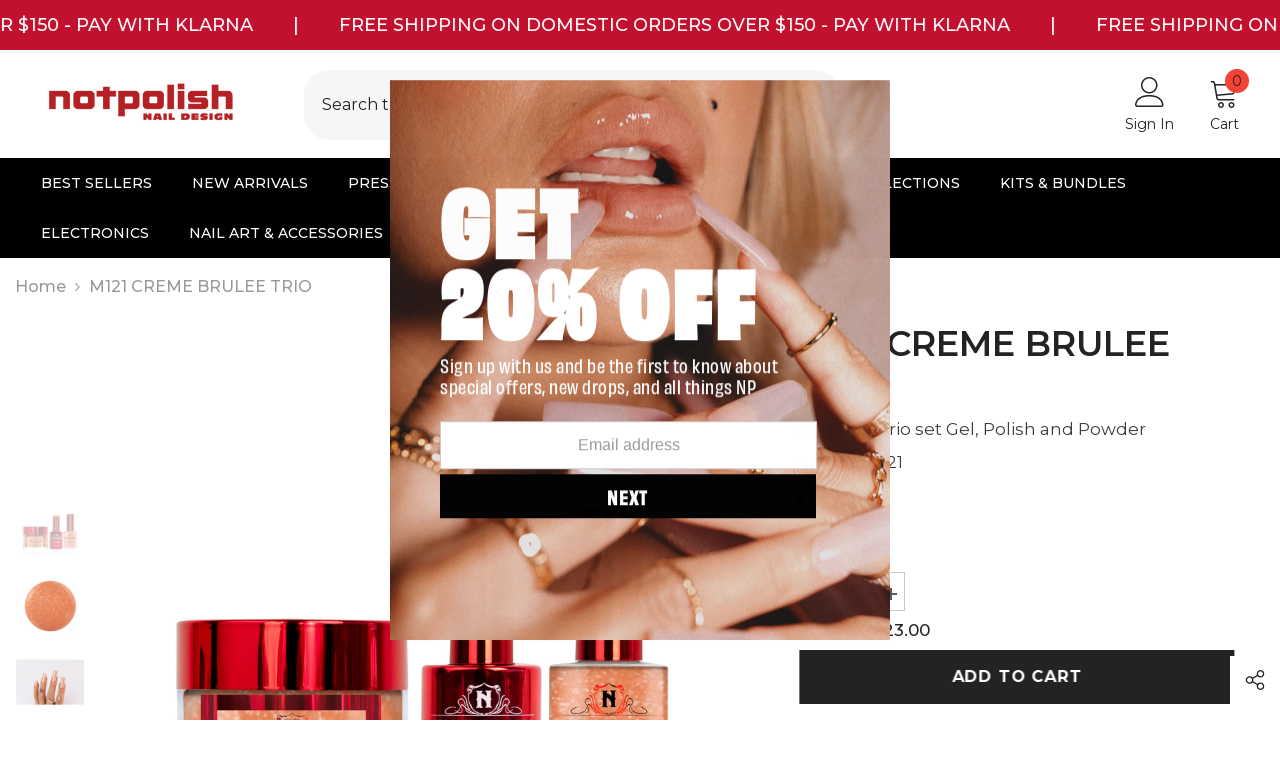

--- FILE ---
content_type: application/x-javascript; charset=utf-8
request_url: https://bundler.nice-team.net/app/shop/status/notpolish619.myshopify.com.js?1769669171
body_size: -360
content:
var bundler_settings_updated='1760887404';